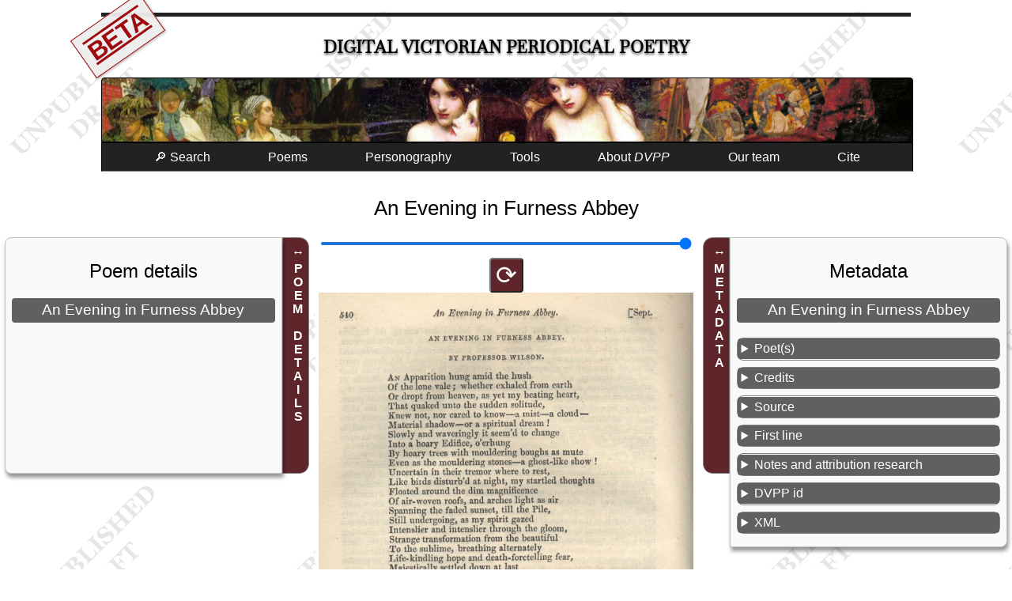

--- FILE ---
content_type: text/html; charset=UTF-8
request_url: https://dvpp.uvic.ca/poems/blackwoods/1829/pom_10342_an_evening_in_furness_abbey.html
body_size: 17398
content:
<!DOCTYPE html><html xmlns="http://www.w3.org/1999/xhtml" xml:lang="en" lang="en" id="pom_10342_an_evening_in_furness_abbey">
   <head>
      <title>An Evening in Furness Abbey</title>
      <meta charset="UTF-8"/>
      <meta name="viewport" content="width=device-width, initial-scale=1"/>
      <link rel="apple-touch-icon" sizes="180x180" href="/apple-touch-icon.png"/>
      <link rel="icon" type="image/png" sizes="32x32" href="/favicon-32x32.png"/>
      <link rel="icon" type="image/png" sizes="16x16" href="/favicon-16x16.png"/>
      <link rel="manifest" href="/site.webmanifest"/>
      <link rel="stylesheet" href="../../../css/html.css" type="text/css"/><script src="../../../js/poem.js"></script><script src="../../../js/utilities.js"></script><style><!--

            
--></style>
      <style media="not all" id="incidentalStyle"><!--

            div.transcription div[data-el="note"]{color: unset;}
--></style>
      <meta name="docTitle" class="staticSearch_docTitle" content="An Evening in Furness Abbey (Maga 1829-09)"/>
      <meta name="Poem title" class="staticSearch_feat" content="An Evening in Furness Abbey"/>
      <meta name="Document type" class="staticSearch_desc" content="Poems: all"/>
      <meta name="Has links to related poems" class="staticSearch_bool" content="false"/>
      <meta name="Document type" class="staticSearch_desc" content="Poems: untranscribed"/>
      <meta name="Transcription status" class="staticSearch_desc" content="Not transcribed"/>
      <meta name="Periodical" class="staticSearch_desc" content="Blackwood’s Edinburgh Magazine (Maga)"/>
      <meta name="Date" class="staticSearch_date" content="1829-09"/>
      <meta name="docSortKey" class="staticSearch_docSortKey" content="d_1829-09"/>
      <meta name="Allonymous" class="staticSearch_bool" content="false"/>
      <meta name="Unsigned" class="staticSearch_bool" content="false"/>
      <meta name="Pseudonymous" class="staticSearch_bool" content="false"/>
      <meta name="Quoted in prose contribution" class="staticSearch_bool" content="false"/>
      <meta name="Has illustration(s)/decoration(s)" class="staticSearch_bool" content="false"/>
      <meta name="Is translation" class="staticSearch_bool" content="false"/>
      <meta name="Is a sonnet" class="staticSearch_bool" content="false"/>
      <meta name="Poet’s name" class="staticSearch_feat" content="Wilson, John (pseudonym Christopher North)"/>
      <meta name="Poet’s assigned sex" class="staticSearch_desc" content="Male"/>
      <meta name="Poet’s nationality" class="staticSearch_desc" content="Scottish"/>
      <meta name="Contains anaphora" class="staticSearch_bool" content="false"/>
      <meta name="Contains epistrophe" class="staticSearch_bool" content="false"/>
      <meta name="Contains a refrain" class="staticSearch_bool" content="false"/>
      <meta name="Contains internal rhyme" class="staticSearch_bool" content="false"/><script>let imgList = {folder: 'https://hcmc.uvic.ca/~vicpoems/page_images/blackwoods/026/',
          images: [ {img: 'blackwoods_026_157_540_aneveninginfurnessabbey.jpg'},  {img: 'blackwoods_026_157_541_aneveninginfurnessabbey.jpg'},  {img: 'blackwoods_026_157_542_aneveninginfurnessabbey.jpg'},  {img: 'blackwoods_026_157_543_aneveninginfurnessabbey.jpg'},  {img: 'blackwoods_026_157_544_aneveninginfurnessabbey.jpg'},  {img: 'blackwoods_026_157_545_aneveninginfurnessabbey.jpg'},  {img: 'blackwoods_026_157_546_aneveninginfurnessabbey.jpg'},  {img: 'blackwoods_026_157_547_aneveninginfurnessabbey.jpg'},  {img: 'blackwoods_026_157_548_aneveninginfurnessabbey.jpg'},  {img: 'blackwoods_026_157_549_aneveninginfurnessabbey.jpg'},  {img: 'blackwoods_026_157_550_aneveninginfurnessabbey.jpg'},  {img: 'blackwoods_026_157_551_aneveninginfurnessabbey.jpg'},  {img: 'blackwoods_026_157_552_aneveninginfurnessabbey.jpg'},  {img: 'blackwoods_026_157_553_aneveninginfurnessabbey.jpg'},  {img: 'blackwoods_026_157_554_aneveninginfurnessabbey.jpg'},  {img: 'blackwoods_026_157_555_aneveninginfurnessabbey.jpg'},  {img: 'blackwoods_026_157_556_aneveninginfurnessabbey.jpg'},  {img: 'blackwoods_026_157_557_aneveninginfurnessabbey.jpg'},  {img: 'blackwoods_026_157_558_aneveninginfurnessabbey.jpg'},  {img: 'blackwoods_026_157_559_aneveninginfurnessabbey.jpg'},  {img: 'blackwoods_026_157_560_aneveninginfurnessabbey.jpg'}]
        };
      </script></head>
   <body class="text draft"><span class="versionWarning beta" title="This is a development version of the DVPP site not yet ready for release.">BETA</span><div id="masthead">
         <h1><span class="title"><a href="../../../index.html" class="invisible">Digital Victorian Periodical Poetry</a></span></h1>
      </div>
      <div id="bannerImage"></div><input class="offscreen" type="checkbox" id="mainMenuCheckbox"/><label tabindex="0" id="mainMenuToggle" for="mainMenuCheckbox">☰</label><ul class="mainMenu">
         <li><a tabindex="0" href="../../../search.html">🔎 Search</a></li>
         <li id="mnuPoems"><a tabindex="0">Poems</a><ul>
               <li><a tabindex="0" href="../../../poems.html">Transcribed poems</a></li>
               <li><a tabindex="0" href="../../../periodicals.html">All poems</a></li>
            </ul>
         </li>
         <li><a tabindex="0" href="../../../persons.html">Personography</a></li>
         <li><a tabindex="0">Tools</a><ul>
               <li><a tabindex="0" href="../../../facsimileViewer.html">Facsimile browser</a></li>
               <li><a tabindex="0" href="../../../createAnthology.html">Anthology builder</a></li>
               <li><a tabindex="0" href="../../../rhymes/rhymeIndex.html">Rhyme finder</a></li>
               <li><a tabindex="0" href="../../../abbreviations.html">Abbreviations</a></li>
               <li><a tabindex="0" href="../../../analysis.html">Data downloads</a></li>
               <li><a tabindex="0" href="../../../diagnostics.html">Project build diagnostics</a></li>
            </ul>
         </li>
         <li tabindex="0"><a>About <i>DVPP</i></a><ul>
               <li><a tabindex="0" href="../../../about_dvpp.html">Introduction to <i>DVPP</i></a></li>
               <li><a href="../../../whats_new.html">What’s new in this edition</a></li>
               <li><a tabindex="0" href="../../../publications.html">Publications and presentations</a></li>
               <li><a tabindex="0" href="../../../dvpp.html">Project documentation</a></li>
            </ul>
         </li>
         <li><a tabindex="0" href="../../../team.html">Our team</a></li>
         <li><a tabindex="0" href="#pageCitation">Cite</a></li>
      </ul>
      <main>
         <h2>An Evening in Furness Abbey</h2>
         <div class="poemAndAsides">
            <aside id="asidePoetics" class="poetics interactive animated"><label>POEM DETAILS</label><div class="metadataSlideout">
                  <h2>Poem details</h2>
                  <h3>An Evening in Furness Abbey</h3>
               </div>
            </aside>
            <div class="text">
               <div class="pageImages"><input type="range" min="1" max="100" id="rngImgSize" value="100"/><button class="imgRotator" data-target-img="d14740e120">⟳</button><img id="d14740e120" src="https://hcmc.uvic.ca/~vicpoems/page_images/blackwoods/026/blackwoods_026_157_540_aneveninginfurnessabbey.jpg" alt="blackwoods_026_157_540_aneveninginfurnessabbey.jpg"/><button class="imgRotator" data-target-img="d14740e122">⟳</button><img id="d14740e122" src="https://hcmc.uvic.ca/~vicpoems/page_images/blackwoods/026/blackwoods_026_157_541_aneveninginfurnessabbey.jpg" alt="blackwoods_026_157_541_aneveninginfurnessabbey.jpg"/><button class="imgRotator" data-target-img="d14740e124">⟳</button><img id="d14740e124" src="https://hcmc.uvic.ca/~vicpoems/page_images/blackwoods/026/blackwoods_026_157_542_aneveninginfurnessabbey.jpg" alt="blackwoods_026_157_542_aneveninginfurnessabbey.jpg"/><button class="imgRotator" data-target-img="d14740e126">⟳</button><img id="d14740e126" src="https://hcmc.uvic.ca/~vicpoems/page_images/blackwoods/026/blackwoods_026_157_543_aneveninginfurnessabbey.jpg" alt="blackwoods_026_157_543_aneveninginfurnessabbey.jpg"/><button class="imgRotator" data-target-img="d14740e128">⟳</button><img id="d14740e128" src="https://hcmc.uvic.ca/~vicpoems/page_images/blackwoods/026/blackwoods_026_157_544_aneveninginfurnessabbey.jpg" alt="blackwoods_026_157_544_aneveninginfurnessabbey.jpg"/><button class="imgRotator" data-target-img="d14740e131">⟳</button><img id="d14740e131" src="https://hcmc.uvic.ca/~vicpoems/page_images/blackwoods/026/blackwoods_026_157_545_aneveninginfurnessabbey.jpg" alt="blackwoods_026_157_545_aneveninginfurnessabbey.jpg"/><button class="imgRotator" data-target-img="d14740e133">⟳</button><img id="d14740e133" src="https://hcmc.uvic.ca/~vicpoems/page_images/blackwoods/026/blackwoods_026_157_546_aneveninginfurnessabbey.jpg" alt="blackwoods_026_157_546_aneveninginfurnessabbey.jpg"/><button class="imgRotator" data-target-img="d14740e135">⟳</button><img id="d14740e135" src="https://hcmc.uvic.ca/~vicpoems/page_images/blackwoods/026/blackwoods_026_157_547_aneveninginfurnessabbey.jpg" alt="blackwoods_026_157_547_aneveninginfurnessabbey.jpg"/><button class="imgRotator" data-target-img="d14740e137">⟳</button><img id="d14740e137" src="https://hcmc.uvic.ca/~vicpoems/page_images/blackwoods/026/blackwoods_026_157_548_aneveninginfurnessabbey.jpg" alt="blackwoods_026_157_548_aneveninginfurnessabbey.jpg"/><button class="imgRotator" data-target-img="d14740e139">⟳</button><img id="d14740e139" src="https://hcmc.uvic.ca/~vicpoems/page_images/blackwoods/026/blackwoods_026_157_549_aneveninginfurnessabbey.jpg" alt="blackwoods_026_157_549_aneveninginfurnessabbey.jpg"/><button class="imgRotator" data-target-img="d14740e141">⟳</button><img id="d14740e141" src="https://hcmc.uvic.ca/~vicpoems/page_images/blackwoods/026/blackwoods_026_157_550_aneveninginfurnessabbey.jpg" alt="blackwoods_026_157_550_aneveninginfurnessabbey.jpg"/><button class="imgRotator" data-target-img="d14740e144">⟳</button><img id="d14740e144" src="https://hcmc.uvic.ca/~vicpoems/page_images/blackwoods/026/blackwoods_026_157_551_aneveninginfurnessabbey.jpg" alt="blackwoods_026_157_551_aneveninginfurnessabbey.jpg"/><button class="imgRotator" data-target-img="d14740e146">⟳</button><img id="d14740e146" src="https://hcmc.uvic.ca/~vicpoems/page_images/blackwoods/026/blackwoods_026_157_552_aneveninginfurnessabbey.jpg" alt="blackwoods_026_157_552_aneveninginfurnessabbey.jpg"/><button class="imgRotator" data-target-img="d14740e148">⟳</button><img id="d14740e148" src="https://hcmc.uvic.ca/~vicpoems/page_images/blackwoods/026/blackwoods_026_157_553_aneveninginfurnessabbey.jpg" alt="blackwoods_026_157_553_aneveninginfurnessabbey.jpg"/><button class="imgRotator" data-target-img="d14740e150">⟳</button><img id="d14740e150" src="https://hcmc.uvic.ca/~vicpoems/page_images/blackwoods/026/blackwoods_026_157_554_aneveninginfurnessabbey.jpg" alt="blackwoods_026_157_554_aneveninginfurnessabbey.jpg"/><button class="imgRotator" data-target-img="d14740e152">⟳</button><img id="d14740e152" src="https://hcmc.uvic.ca/~vicpoems/page_images/blackwoods/026/blackwoods_026_157_555_aneveninginfurnessabbey.jpg" alt="blackwoods_026_157_555_aneveninginfurnessabbey.jpg"/><button class="imgRotator" data-target-img="d14740e154">⟳</button><img id="d14740e154" src="https://hcmc.uvic.ca/~vicpoems/page_images/blackwoods/026/blackwoods_026_157_556_aneveninginfurnessabbey.jpg" alt="blackwoods_026_157_556_aneveninginfurnessabbey.jpg"/><button class="imgRotator" data-target-img="d14740e157">⟳</button><img id="d14740e157" src="https://hcmc.uvic.ca/~vicpoems/page_images/blackwoods/026/blackwoods_026_157_557_aneveninginfurnessabbey.jpg" alt="blackwoods_026_157_557_aneveninginfurnessabbey.jpg"/><button class="imgRotator" data-target-img="d14740e159">⟳</button><img id="d14740e159" src="https://hcmc.uvic.ca/~vicpoems/page_images/blackwoods/026/blackwoods_026_157_558_aneveninginfurnessabbey.jpg" alt="blackwoods_026_157_558_aneveninginfurnessabbey.jpg"/><button class="imgRotator" data-target-img="d14740e161">⟳</button><img id="d14740e161" src="https://hcmc.uvic.ca/~vicpoems/page_images/blackwoods/026/blackwoods_026_157_559_aneveninginfurnessabbey.jpg" alt="blackwoods_026_157_559_aneveninginfurnessabbey.jpg"/><button class="imgRotator" data-target-img="d14740e163">⟳</button><img id="d14740e163" src="https://hcmc.uvic.ca/~vicpoems/page_images/blackwoods/026/blackwoods_026_157_560_aneveninginfurnessabbey.jpg" alt="blackwoods_026_157_560_aneveninginfurnessabbey.jpg"/></div>
            </div>
            <aside id="asideMetadata" class="metadata interactive animated"><label>METADATA</label><div class="metadataSlideout">
                  <h2>Metadata</h2>
                  <h3 data-type="poemTitle">An Evening in Furness Abbey</h3>
                  <details data-type="poets">
                     <summary>Poet(s)</summary>
                     <ul>
                        <li><a href="../../../wils6.html">Wilson, John (pseudonym <span class="soCalled" data-el="soCalled">Christopher North</span>)</a></li>
                     </ul>
                  </details>
                  <details>
                     <summary>Credits</summary>
                     <div>
                        <h4>
                           Metadata research and editing
                           
                           </h4>
                        <p><a href="../../../team.html">
                              <span data-el="title" class="title">DVPP</span> Project Team</a></p>
                     </div>
                  </details>
                  <details data-type="poemSource">
                     <summary>Source</summary>
                     <p><span class="j"><a href="../../../blackwoods.html">Blackwood’s Edinburgh Magazine</a></span> 26:157, 540–560, <span class="date" data-el="date">September 1829</span>. </p>
                  </details>
                  <details>
                     <summary>First line</summary>
                     <p class="incipit">An Apparition hung amid the hush</p>
                  </details>
                  <details data-type="poemNotes">
                     <summary>Notes and attribution research</summary>
                     <p>Signed <span class="q" data-el="q">Professor Wilson.</span> <span class="title j" data-el="title">Blackwood’s</span> volume 27, number 157 is dated <span class="q" data-el="q">September, part II.</span> (KF)</p>
                  </details>
                  <details>
                     <summary>DVPP id</summary>
                     <p>Numeric id of this poem in the DVPP collection: 10342</p>
                  </details>
                  <details>
                     <summary>XML</summary>
                     <p><a href="../../../xml/blackwoods/1829/pom_10342_an_evening_in_furness_abbey.xml">TEI XML source</a></p>
                  </details>
               </div>
            </aside>
         </div>
      </main>
      <footer>
         
         <div id="pageCitation"><a class="citationCloser" href="#">x</a><p>Alison Chapman (ed.) and the DVPP team, <span class="docTitle">“An Evening in Furness Abbey,”</span> <span data-el="title" data-level="m">Digital Victorian Periodical Poetry Project</span>, Edition 0.98.11beta
               , University of Victoria, 7th May 2025, <span class="pageUrl">https://dvpp.uvic.ca/blackwoods/1829/pom_10342_an_evening_in_furness_abbey.html</span>.</p>
            
            <p class="extraInfo">For more information on citation, see <a href="../../../cite_dvpp.html">How to cite the <span data-el="title" data-level="m">Digital Victorian Periodical Poetry Project</span></a>.
               </p>
            </div>
         
         <div class="contributors"><img src="../../../images/sshrc-logo.svg" alt="Social Sciences and Humanities Research Council of Canada" title="Social Sciences and Humanities Research Council of Canada"/><img src="../../../images/hcmc_logo_colour.svg" alt="University of Victoria Humanities Computing and Media Centre" title="University of Victoria Humanities Computing and Media Centre" style="height: 4rem;"/><img src="../../../images/library_logo_colour.svg" alt="University of Victoria Humanities Libraries" title="University of Victoria Libraries" style="height: 4rem;"/></div>
         
         <div><a rel="license" href="https://creativecommons.org/licenses/by-nc/4.0/"><img alt="Creative Commons License" style="border-width:0" src="../../../images/ccby-nc4-88x31.png"/></a><br/>This work is licensed under a <a rel="license" href="https://creativecommons.org/licenses/by-nc/4.0/">Creative Commons Attribution-NonCommercial 4.0 International License</a>.</div>
         
         <div><a href="https://endings.uvic.ca/compliance.html"><img alt="Endings-compliant" title="Endings-compliant" style="border-width:0" src="../../../images/endings_logo_badge_white.png"/></a></div><span id="siteBuildInfo">Site version <span id="siteVersion">0.98.11beta
               </span> updated on <span id="nowDate">7th May 2025</span>. SVN revision <span id="svnRevision">12641</span>.</span><div class="comments">Please email any comments or corrections to <a href="../../../mailto:alisonc@uvic.ca">alisonc@uvic.ca</a>.</div>
         </footer>
   </body>
</html>